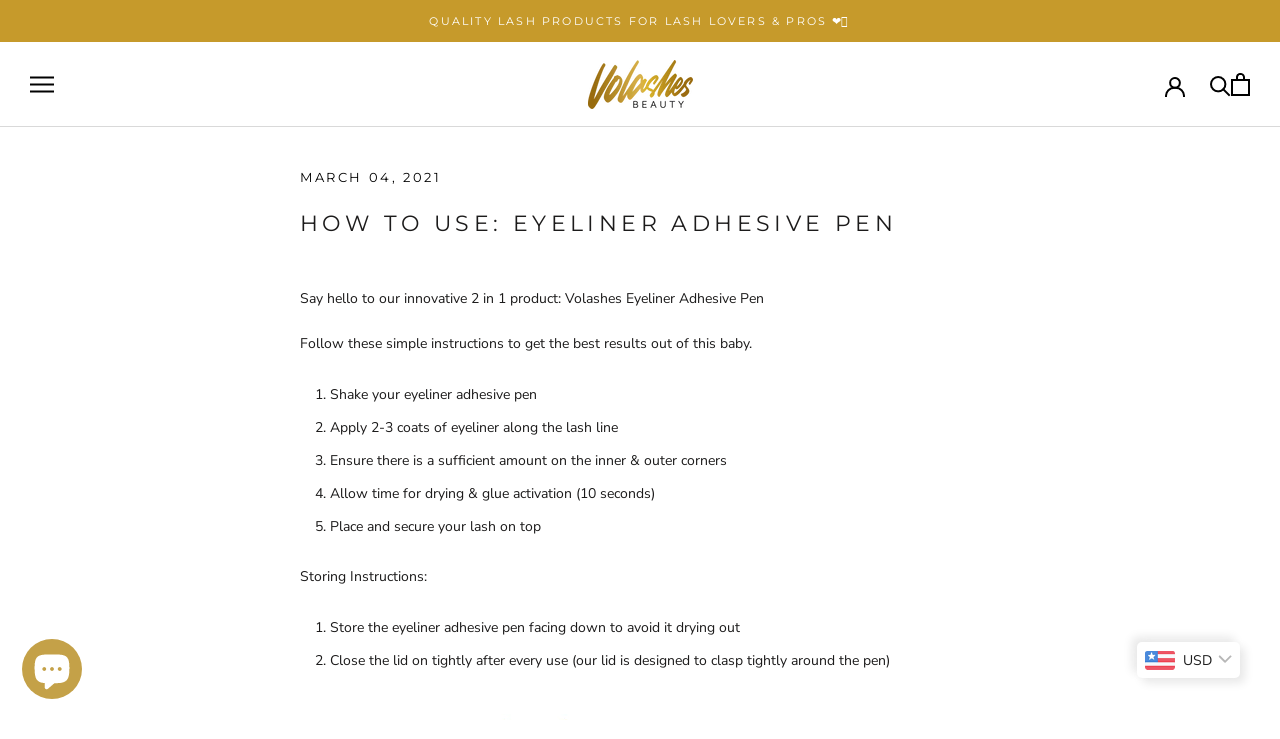

--- FILE ---
content_type: text/html; charset=UTF-8
request_url: https://www.stilyoapps.com/reconvert/reconvert_script_tags.php?shop=shopvolashes.myshopify.com&store_client_id=YjQ0YjFlMTZjZjI2YzZhZmIxY2Q0NWFjYjhiMTBiMWQuYjViYzYzMTE5ZmI5NzYyZmNlODdjMWIyM2JlYTM0YTc%3D
body_size: -2
content:
{"result":"success","security_token":"$2y$10$dWmAvvJKV5By8YMeuzPVlulI8a5z0wliXxk4GJ5mPwPgkJ02zLW5K"}

--- FILE ---
content_type: text/javascript
request_url: https://shopvolashes.com/cdn/shop/t/24/assets/custom.js?v=183944157590872491501735161265
body_size: -820
content:
//# sourceMappingURL=/cdn/shop/t/24/assets/custom.js.map?v=183944157590872491501735161265
